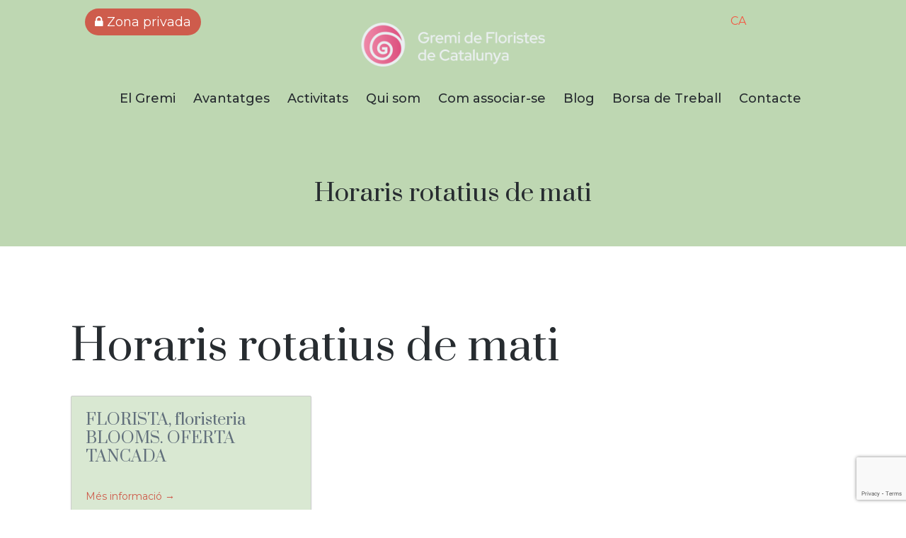

--- FILE ---
content_type: text/html; charset=utf-8
request_url: https://www.google.com/recaptcha/api2/anchor?ar=1&k=6Lf0474UAAAAAKmlcuefYPrBkaKqzUZlHVdwjUiM&co=aHR0cHM6Ly9mbG9yaXN0ZXMuY2F0OjQ0Mw..&hl=en&v=naPR4A6FAh-yZLuCX253WaZq&size=invisible&anchor-ms=20000&execute-ms=15000&cb=kr6pwq7wnh
body_size: 44900
content:
<!DOCTYPE HTML><html dir="ltr" lang="en"><head><meta http-equiv="Content-Type" content="text/html; charset=UTF-8">
<meta http-equiv="X-UA-Compatible" content="IE=edge">
<title>reCAPTCHA</title>
<style type="text/css">
/* cyrillic-ext */
@font-face {
  font-family: 'Roboto';
  font-style: normal;
  font-weight: 400;
  src: url(//fonts.gstatic.com/s/roboto/v18/KFOmCnqEu92Fr1Mu72xKKTU1Kvnz.woff2) format('woff2');
  unicode-range: U+0460-052F, U+1C80-1C8A, U+20B4, U+2DE0-2DFF, U+A640-A69F, U+FE2E-FE2F;
}
/* cyrillic */
@font-face {
  font-family: 'Roboto';
  font-style: normal;
  font-weight: 400;
  src: url(//fonts.gstatic.com/s/roboto/v18/KFOmCnqEu92Fr1Mu5mxKKTU1Kvnz.woff2) format('woff2');
  unicode-range: U+0301, U+0400-045F, U+0490-0491, U+04B0-04B1, U+2116;
}
/* greek-ext */
@font-face {
  font-family: 'Roboto';
  font-style: normal;
  font-weight: 400;
  src: url(//fonts.gstatic.com/s/roboto/v18/KFOmCnqEu92Fr1Mu7mxKKTU1Kvnz.woff2) format('woff2');
  unicode-range: U+1F00-1FFF;
}
/* greek */
@font-face {
  font-family: 'Roboto';
  font-style: normal;
  font-weight: 400;
  src: url(//fonts.gstatic.com/s/roboto/v18/KFOmCnqEu92Fr1Mu4WxKKTU1Kvnz.woff2) format('woff2');
  unicode-range: U+0370-0377, U+037A-037F, U+0384-038A, U+038C, U+038E-03A1, U+03A3-03FF;
}
/* vietnamese */
@font-face {
  font-family: 'Roboto';
  font-style: normal;
  font-weight: 400;
  src: url(//fonts.gstatic.com/s/roboto/v18/KFOmCnqEu92Fr1Mu7WxKKTU1Kvnz.woff2) format('woff2');
  unicode-range: U+0102-0103, U+0110-0111, U+0128-0129, U+0168-0169, U+01A0-01A1, U+01AF-01B0, U+0300-0301, U+0303-0304, U+0308-0309, U+0323, U+0329, U+1EA0-1EF9, U+20AB;
}
/* latin-ext */
@font-face {
  font-family: 'Roboto';
  font-style: normal;
  font-weight: 400;
  src: url(//fonts.gstatic.com/s/roboto/v18/KFOmCnqEu92Fr1Mu7GxKKTU1Kvnz.woff2) format('woff2');
  unicode-range: U+0100-02BA, U+02BD-02C5, U+02C7-02CC, U+02CE-02D7, U+02DD-02FF, U+0304, U+0308, U+0329, U+1D00-1DBF, U+1E00-1E9F, U+1EF2-1EFF, U+2020, U+20A0-20AB, U+20AD-20C0, U+2113, U+2C60-2C7F, U+A720-A7FF;
}
/* latin */
@font-face {
  font-family: 'Roboto';
  font-style: normal;
  font-weight: 400;
  src: url(//fonts.gstatic.com/s/roboto/v18/KFOmCnqEu92Fr1Mu4mxKKTU1Kg.woff2) format('woff2');
  unicode-range: U+0000-00FF, U+0131, U+0152-0153, U+02BB-02BC, U+02C6, U+02DA, U+02DC, U+0304, U+0308, U+0329, U+2000-206F, U+20AC, U+2122, U+2191, U+2193, U+2212, U+2215, U+FEFF, U+FFFD;
}
/* cyrillic-ext */
@font-face {
  font-family: 'Roboto';
  font-style: normal;
  font-weight: 500;
  src: url(//fonts.gstatic.com/s/roboto/v18/KFOlCnqEu92Fr1MmEU9fCRc4AMP6lbBP.woff2) format('woff2');
  unicode-range: U+0460-052F, U+1C80-1C8A, U+20B4, U+2DE0-2DFF, U+A640-A69F, U+FE2E-FE2F;
}
/* cyrillic */
@font-face {
  font-family: 'Roboto';
  font-style: normal;
  font-weight: 500;
  src: url(//fonts.gstatic.com/s/roboto/v18/KFOlCnqEu92Fr1MmEU9fABc4AMP6lbBP.woff2) format('woff2');
  unicode-range: U+0301, U+0400-045F, U+0490-0491, U+04B0-04B1, U+2116;
}
/* greek-ext */
@font-face {
  font-family: 'Roboto';
  font-style: normal;
  font-weight: 500;
  src: url(//fonts.gstatic.com/s/roboto/v18/KFOlCnqEu92Fr1MmEU9fCBc4AMP6lbBP.woff2) format('woff2');
  unicode-range: U+1F00-1FFF;
}
/* greek */
@font-face {
  font-family: 'Roboto';
  font-style: normal;
  font-weight: 500;
  src: url(//fonts.gstatic.com/s/roboto/v18/KFOlCnqEu92Fr1MmEU9fBxc4AMP6lbBP.woff2) format('woff2');
  unicode-range: U+0370-0377, U+037A-037F, U+0384-038A, U+038C, U+038E-03A1, U+03A3-03FF;
}
/* vietnamese */
@font-face {
  font-family: 'Roboto';
  font-style: normal;
  font-weight: 500;
  src: url(//fonts.gstatic.com/s/roboto/v18/KFOlCnqEu92Fr1MmEU9fCxc4AMP6lbBP.woff2) format('woff2');
  unicode-range: U+0102-0103, U+0110-0111, U+0128-0129, U+0168-0169, U+01A0-01A1, U+01AF-01B0, U+0300-0301, U+0303-0304, U+0308-0309, U+0323, U+0329, U+1EA0-1EF9, U+20AB;
}
/* latin-ext */
@font-face {
  font-family: 'Roboto';
  font-style: normal;
  font-weight: 500;
  src: url(//fonts.gstatic.com/s/roboto/v18/KFOlCnqEu92Fr1MmEU9fChc4AMP6lbBP.woff2) format('woff2');
  unicode-range: U+0100-02BA, U+02BD-02C5, U+02C7-02CC, U+02CE-02D7, U+02DD-02FF, U+0304, U+0308, U+0329, U+1D00-1DBF, U+1E00-1E9F, U+1EF2-1EFF, U+2020, U+20A0-20AB, U+20AD-20C0, U+2113, U+2C60-2C7F, U+A720-A7FF;
}
/* latin */
@font-face {
  font-family: 'Roboto';
  font-style: normal;
  font-weight: 500;
  src: url(//fonts.gstatic.com/s/roboto/v18/KFOlCnqEu92Fr1MmEU9fBBc4AMP6lQ.woff2) format('woff2');
  unicode-range: U+0000-00FF, U+0131, U+0152-0153, U+02BB-02BC, U+02C6, U+02DA, U+02DC, U+0304, U+0308, U+0329, U+2000-206F, U+20AC, U+2122, U+2191, U+2193, U+2212, U+2215, U+FEFF, U+FFFD;
}
/* cyrillic-ext */
@font-face {
  font-family: 'Roboto';
  font-style: normal;
  font-weight: 900;
  src: url(//fonts.gstatic.com/s/roboto/v18/KFOlCnqEu92Fr1MmYUtfCRc4AMP6lbBP.woff2) format('woff2');
  unicode-range: U+0460-052F, U+1C80-1C8A, U+20B4, U+2DE0-2DFF, U+A640-A69F, U+FE2E-FE2F;
}
/* cyrillic */
@font-face {
  font-family: 'Roboto';
  font-style: normal;
  font-weight: 900;
  src: url(//fonts.gstatic.com/s/roboto/v18/KFOlCnqEu92Fr1MmYUtfABc4AMP6lbBP.woff2) format('woff2');
  unicode-range: U+0301, U+0400-045F, U+0490-0491, U+04B0-04B1, U+2116;
}
/* greek-ext */
@font-face {
  font-family: 'Roboto';
  font-style: normal;
  font-weight: 900;
  src: url(//fonts.gstatic.com/s/roboto/v18/KFOlCnqEu92Fr1MmYUtfCBc4AMP6lbBP.woff2) format('woff2');
  unicode-range: U+1F00-1FFF;
}
/* greek */
@font-face {
  font-family: 'Roboto';
  font-style: normal;
  font-weight: 900;
  src: url(//fonts.gstatic.com/s/roboto/v18/KFOlCnqEu92Fr1MmYUtfBxc4AMP6lbBP.woff2) format('woff2');
  unicode-range: U+0370-0377, U+037A-037F, U+0384-038A, U+038C, U+038E-03A1, U+03A3-03FF;
}
/* vietnamese */
@font-face {
  font-family: 'Roboto';
  font-style: normal;
  font-weight: 900;
  src: url(//fonts.gstatic.com/s/roboto/v18/KFOlCnqEu92Fr1MmYUtfCxc4AMP6lbBP.woff2) format('woff2');
  unicode-range: U+0102-0103, U+0110-0111, U+0128-0129, U+0168-0169, U+01A0-01A1, U+01AF-01B0, U+0300-0301, U+0303-0304, U+0308-0309, U+0323, U+0329, U+1EA0-1EF9, U+20AB;
}
/* latin-ext */
@font-face {
  font-family: 'Roboto';
  font-style: normal;
  font-weight: 900;
  src: url(//fonts.gstatic.com/s/roboto/v18/KFOlCnqEu92Fr1MmYUtfChc4AMP6lbBP.woff2) format('woff2');
  unicode-range: U+0100-02BA, U+02BD-02C5, U+02C7-02CC, U+02CE-02D7, U+02DD-02FF, U+0304, U+0308, U+0329, U+1D00-1DBF, U+1E00-1E9F, U+1EF2-1EFF, U+2020, U+20A0-20AB, U+20AD-20C0, U+2113, U+2C60-2C7F, U+A720-A7FF;
}
/* latin */
@font-face {
  font-family: 'Roboto';
  font-style: normal;
  font-weight: 900;
  src: url(//fonts.gstatic.com/s/roboto/v18/KFOlCnqEu92Fr1MmYUtfBBc4AMP6lQ.woff2) format('woff2');
  unicode-range: U+0000-00FF, U+0131, U+0152-0153, U+02BB-02BC, U+02C6, U+02DA, U+02DC, U+0304, U+0308, U+0329, U+2000-206F, U+20AC, U+2122, U+2191, U+2193, U+2212, U+2215, U+FEFF, U+FFFD;
}

</style>
<link rel="stylesheet" type="text/css" href="https://www.gstatic.com/recaptcha/releases/naPR4A6FAh-yZLuCX253WaZq/styles__ltr.css">
<script nonce="VK-M1rGR7_N57l1_Qonlmw" type="text/javascript">window['__recaptcha_api'] = 'https://www.google.com/recaptcha/api2/';</script>
<script type="text/javascript" src="https://www.gstatic.com/recaptcha/releases/naPR4A6FAh-yZLuCX253WaZq/recaptcha__en.js" nonce="VK-M1rGR7_N57l1_Qonlmw">
      
    </script></head>
<body><div id="rc-anchor-alert" class="rc-anchor-alert"></div>
<input type="hidden" id="recaptcha-token" value="[base64]">
<script type="text/javascript" nonce="VK-M1rGR7_N57l1_Qonlmw">
      recaptcha.anchor.Main.init("[\x22ainput\x22,[\x22bgdata\x22,\x22\x22,\[base64]/[base64]/MjU1Ok4/NToyKSlyZXR1cm4gZmFsc2U7cmV0dXJuKHE9eShtLChtLnBmPUssTj80MDI6MCkpLFYoMCxtLG0uUyksbS51KS5wdXNoKFtxVSxxLE4/[base64]/[base64]/[base64]/[base64]/[base64]/[base64]/[base64]\\u003d\\u003d\x22,\[base64]\\u003d\x22,\x22IU3ChMKSOhJCLAfCtWLDkMKPw5rCvMOow57Cs8OwZMK4wqvDphTDuQ7Dm2IgwqrDscKte8K7EcKeFVMdwrMGwoA6eBjDuAl4w43CsDfCl0p2wobDjSfDjUZUw5jDomUOw7orw67DrDXCiCQ/w5LCiHpjKFptcXnDoiErLMOkTFXCmsOKW8OcwqR+DcK9wrTCnsOAw6TCpQXCnngeFiIaEWc/w6jDhjtbWDfCkWhUwovCksOiw6ZIE8O/wpnDjnwxDsK6Hi3CnFzCsV49wqHCisK+PSdtw5nDhzzCvsONM8K0w5oJwrU/w4YdX8O1DcK8w5rDgcKoCiB/w5bDnMKHw7Ioa8Oqw6nCgR3CiMOpw7QMw4LDm8KQwrPCtcKdw6fDgMK7w7htw4zDv8OeRHgydsK4wqfDhMOVw70VNjQJwrt2ckPCoSDDnMOsw4jCo8KVb8K7QgfDimsjwqs1w7RQwqbCnSTDpsOyWy7DqWLDisKgwr/DmyLDkkvCj8OMwr9KEA7CqmM/wqZaw792w5tcJMO2NR1aw53CgsKQw63CuRjCkgjCh3fClW7CszBhV8OsOUdCGsKCwr7DgSABw7PCqgPDgcKXJsKIP0XDmcKKw4jCpyvDuDI+w5zCmQMRQ0JNwr9YNcOzBsK3w5PCnH7CjUnCpcKNWMKxLxpeawwWw6/[base64]/CuMKjeQR4w5lVw5lnw6bCmsK2w6rDrcO+QDRXwrwOwo9caQfCt8K/w6YOwpx4wr9aUQLDoMKNFDcoBAvCqMKXGMO2wrDDgMO4YMKmw4IFEsK+wqwfwpfCscK4XUlfwq0Pw49mwrEnw4/DpsKQbMKowpByXB7CpGMNw7QLfTo+wq0jw57DusO5wrbDtsK0w7wHwpJdDFHDgMKcwpfDuF7CisOjYsKAw4/ChcKnd8KHCsOkYSrDocK/RE7Dh8KhNMOhdmvCkcOQd8OMw51FQcKNw5rCg217wrgQfjsRwrTDsG3DnsOtwq3DiMK+Ox9/w4XDhsObwpnCmEHCpCF5wo9tRcOdbMOMwofCs8K+wqTChmXCgMO+f8KADcKWwq7Do19aYWJlRcKGVMKsHcKhwoPCuMONw4Enw7Bww6PCqSMfwpvCqG/DlXXCvmrCpmoBw73DnsKCMMKgwplhWjM7wpXCs8OQM13ClX5VwoMRw6lhPMKkQFIgd8K0Km/DuBplwr42wo3DuMO5SsKbJsO0wq1Nw6vCoMKfS8K2XMKOXcK5OnokwoLCr8K/ARvCsXvDmMKZV2MTaDoqPFjCqcOVA8Oow6Z8EcK/w61oOnbClwvClVzCuWPCvcOIWj/[base64]/CkMKOw49Iw4YiOA/DgBUtwrdRwrprCGxbwpbCtcKPNMOqWmTDqkp8wrzDrcOGw4LDgmhuw5LDvcKbdMKrdDFzThnDqT01PcO+wpXDiXgEAFhScCvCrmfDhTQkwqw5H33CkhXDuFVQDMOUw4nCqVnDrMOebV9ow55KY0pFw77CjcOIw5oBwo0vw7dNwq/CriU5WkPDkhEPbMK0M8K+w6LDqwfCtyfCvT8gUMKzwrB3ECbCscOawpLCpxnCl8OMw4/DoUdzGTnDmxzDvsKUwpJuwovCgX1wwq7Dik8pw5rDp0U3L8K4RcKiPMKywopQw5DDpsKJakvDrBfDlSjDj0zDqWLCgGjCoVbCscKoHsKvO8KaH8Kwe1nCkyJUwrHCm3IvO0IvGAzDlkDCqx7CrcONc0F2wplLwpJCwp3DiMKGfE04w6jCosO8wpbDlsKNwr/DscKpZ1LCuxUWTMK1wrLDrlspwrRZd0XCsiJnw5rCmcKGQznCmMKnfcKBw6LCqg8KF8KbwozCoyYeFMO5w4oFw4F/w5DDgCzDh2YsH8O9wrU4w6IWw54vRsOPdC3CnMKbw6kKXMKJesKOJAHDsMOHNiE6wr1iw43CmsONQTzDjcKRHsOkZ8KgQMOoVcK4FMOCwpLCjBN0wpt6ccKnHcKXw5pyw516fcO7acKAdcOdP8Kow5kLG23Cjn/DucOLwrfDisOAR8Kfw5fDgMKhw5xVBcKVIsOFw60Iwoddw6dwwpNTwqHDhsOcw5nDvmVya8KgDcKZw690wpXCnsKGw5ozSgN0w4bDnmpYLy7CgG0sAMKmw44bwqnCqz9ZwoHDuAXDucOcwrDDocOhw67CksKewqJxasK+Dy/[base64]/wqnCv8K1w6EUOloJwr/[base64]/DnsO+w7jCglXDncOpVWPCo8KNE8KzOMOAw5XDhDdLKsK1w4fDiMKAEcOkwqILw5zCnzsjw4U8XsK9wpXCosOEQ8OEGmfCn3oUQRpqHh3ChkfCrMOscwkVwoPDjCd3wrzDt8OVw73CssKjX1XCrjfCsD3DqW1UZcOWFg0/woDCucOqLsKGO00MecKjw4Iyw6LDmcOEasKALELCkwvCu8OJLsOyPMOAwoQ+w5rDiREwT8OOw7cxwqIxwrsEw40Pw5YBwrbCvsKJe1HDnQ4gSivDkmfCnQA/XCQBwq82w6jDkMO4woMDTcO2FGZlM8OQDsOtTMKOwoU/wrVHTMKAM0dUw4bCssODwpDCoWp2dD7CkxBlDMK/RFHClkfDi3bCn8KIW8KYwozCi8OzVsK8fVzCh8KQwphaw64SRsONwoTDu2XCksKmbBZiwrAFwr/CvzfDsCrCmw4DwrFkMRfCr8ONwqHDtsKcZcKpwqfCtAbChyRVQRTCvFEAMFw6wr3ChcOdJsKYw6UCw5HCrF/CssKPGG/[base64]/DsMKAfCHDm8K8CcO+LsKZHHzDhxDDl8Osw4DCq8Oqw4V9woPCpMOdw6XDosOYXHtLNsK7wppSw7rCi2M+XkXDvWsnWsO/w77DmsOzw74VXMK6FsOdQsKYw4vDpCRAIcOQw6XDql7CmcOnHyIiwoHDhw5rP8OKY07CncKWw6kZwpZnwrXDgh1Nw53Cu8OHwqvDvU5Kwr/DkcOTJEJAwovCnMKtVcOewqBqfwpbw4A0wrTDjS9ZwoHCvhMCJh7DmnDCtw/DocOWHcKtwrdrbyrCvUDDgQHCo0LDr3UZw7dTwooTwoLCvTDDu2TCscOcPSzCr2rDucKvKcOYORgKBmDDh2wjwovCo8Kfw7vCkMO8wonDljjChE/DunHDlCDDl8KOWMKHwocpwqx/bGt2wrLCqnpHw6oKIEUmw6pFA8OPMCHCoE1wwqx3bMKjNMO3woo+w6HDpcOFWMOfB8OlKWQfw5rDjsKlZ1VVXcKawpwTwqXDpgzDrHHDpsOCw5QQfikpTFwMwqJJw7ENw65vw5xcIGANOWHChwI1w55iwoh0w63Cm8OEwrbDoQHCjcKFPi/DqDbDp8KTwqQiwqcjQDDCpMK8HEZZY1tsJmDDg2ZEw4PDicOVF8OiU8O+Yygvw6F6w57CusOKw7NCTcOJwpR9JsOFwooywpQWDjARw6jCosOUwpTCq8KmdsORw5YQwoXDocOWwpVywoJfwobCt0wfSzbDkcKWfcKZw4MTZsOoDcOrPjPDgMK1KE46wp7Di8KGT8KYOj/[base64]/Ch8KqWR/[base64]/DpMOYD3jCvQIHw4VaORJMUQBxwqDDn8Obw5PCiMKyw4LDlVfCtERWX8OQwo1qY8K9G23Ckzh7wq/[base64]/OMKqFWI9ZQDCg8Kpwo7Cr1t0wo9xJXx6WTxmw5VNKwQ2w6sKw5cUYT9SwrTDnsKAw7vChsKYwrhSFsOywoXChcKXNgXDq1fCm8KUOsOLe8OAwrLDi8KiUBJTdg7CmlU/IsOWd8KFS0EmXG0twrRtwobCtMK/[base64]/w79/woDDnmTCksKcw4/Dn2/DoEonaiLDn8Kpw708w6LDqEDCssO3eMK0G8Kkw77DisOpw4J3wr7CrS7CusKXw6bCl3LCvcOqLsOEMMOBcQrChMKfcMKsFEd6woJGw7PCgGvDv8OYwrFAwp0IRi1Fw6/DucOGw5fDkMO3wofDj8KFw6wbwolKJsKsRcOLw6nCq8KIw7rDmsKBwqQtw7/[base64]/QsO/[base64]/DMOZwqvCpMKcw7gFwpTCisKYCVjDpsKcQxjCqMKzdR7CrADCo8ODfzXDrw/DgsKPw5hkPsOzW8OZL8KoIxXDvMONF8OWGcOrd8OgwpjDo8KYcxVfw4bCucOELEbCkcOGG8K9fcOWwrB+wolhLMKuw6fCtMKzPcOLGnDCmEPCucO8wq01wo9Fw7d+w4DCswPDgGrCmwnDsjrDgcOJEcKHw7rCmcOkwqTCh8KCw6DCiREvM8O+JELDuBhvw5DDo0h/w4BPP3zCkhPCkVTCpsOcdMOeLcOqdMO/LzhMGn8fwqt/NMKdw4rDviApw5sfw6zDmcKSeMKAw6FWw7XCgzLCmDkVJSvDp3DChjESw5xiw6J2S37CgMO4w57CicKUw48qw4fDkcOQwqBkwrIfCcOQKcOjMcKBN8Oow7/CiMOww5HCjcK1BVohADV+wqLDgMKBJ3LCt2JLCMOWO8OUwrjCg8KEHcOZeMKbwpfDo8O2w5DDn8KPAwtIwqJmw6YZKMO6LsOOTMOCw45tHsKTKxHCknfDtcKKwoonVHPCjzjDksK4bsKeW8OmTcOpw6VCM8KqQTcgGgjCt3/[base64]/wrHDhMOcwpfClHbDksOTw65lKD7Ch8K3ZsOewrHCtyVNwp3CisOywrYKBMO1woxIc8KCCCTCpsO+JR/DgFTCjBHDkSzDucO4w4oaw6/DlFx0MAVfw6nDoXXCjhZiFkIfPMOoecKAVF/CnMOvPXMVUw7Do0HDjsOWw4UrworDtsKwwrQew54Kw6TCjjHDgcKDUGrDmlzCujQXw4rDgMOCw5NjX8KAw4TCrHcHw5TCjsKjwrQQw63CimBgDcOOSwzDiMKWJsO3w4w/w5gdKGLDh8KqcjzDqU9MwrQUCcOGw7rDmBnCrcOww4Z6w6PCrBxvwrF6w4HDtU3CnQHDgcKUwrzClAPDh8O0wp7ClcOAw50rw6fCtFBWQVUVw7tqRcO9acOmAsKUwrggVXLCh1PDqh7Dg8OVKUPCt8KLwp/Cpz4ywrvDrMOiGHvDhyVQa8OTYCfCjREOQ1pDMsOYL14xdWTDj3HDh2LDk8Ktw5HDnMOWaMKZN1/Cq8KPOE0SNsKvw5Z7Pj7DsSpsV8KUw4HCpMOaa8OYwqzCpF/DusOKw6RPwrrDnQ3CkMKqw4ZbwqZRwrjDhMKrOMK3w4d4w63DvF7DqVhEw7fDnQ/[base64]/DvFhHD3REMVHDnXtZOXTCqsOpHVIhw7RqwpUoOX4cHcOLwrTCimvCscO8ZhLCj8KrMiQOwo8VwqZMQcKoMsOwwrkHwrbCm8OIw7A6wox1wpkOAn/DjXXCs8KIKhF4w77CqznCmcKcwpUIGMOpw4zDs1U0YsKHH1fDtcOUX8OUwqcGw6lswpxrwpgcYsOEZwcEwpl1w4LCtcOmc3cxw6HCvWgDBMKJw5vCl8KAw60zFDHCpcKkV8O+MD3DjSLDiknCrcK5DDXDgzPCr03Do8OcwpHCkF4NC3QjQxEEesK/OMKPw53DqkfDpFFPw6TCm3pLNgLCgiHDrMOmwrvCqlUfYMODwoYPw5lewr3DocKAw78QaMOyZwE/woN8w6nCkMKkPQAKITgzw6FEwq8rwozChGTCg8KRwo9/BMK2w5TCnEPCoT3DjMKmeBLDjTNtLxjDvMKyHgsLOFjDtMOVVj9dZcOFw7xHJMOMw5HCpDbDjRZlw5EnYF5Gw5ZAQnXDoSHDpHLDoMOUw4nCky0rFX3CoWVqw5PCn8KSeF1UA0bDnB8WJcKMwr/DmE/Cpl3DksO7wrjDmGzDiWXCucK1wpnDlcKxY8OFwolOK2UsVULCiH7CnjVVw5XDrsKRQBorT8OBw5DCjh7Cl3VNwprDnUFFdMKDL1/CrQfCsMKicsOrfibCnsOSLMOEZ8Kvw43DqyNqKgPDsnhpwqtlw4PDj8OXRcKhNcKzMMOOw57DvMOzwrchw4Ylw7/Drm7CuBItJBRjw4BBw7HCrT9BSVppXg5kwosJKmNXIsKEwovCjxvDjSFUGsK/w4xiw5ZXwq/[base64]/DhzjDlcOzwok9w4dVwoLDulFcJWnCpXIzI8OqMUZ2fMKKJsOOwoXCl8Ouw6fDsQgxVMO5worDt8OxTVbCvTQqwrnDvcKHP8OTfH0HwoXCohI/[base64]/DtnFwcR4HwqzDomBywqJVwpwLXMOSRB3Cg8Kle8KZwpBUU8Kiw7/CkMK1ByTDi8KIw4AMw6zDucKlRhY1VsKnwpfDtcOgwqwgOQpFPmgwwq/[base64]/CiCJXQwM4w6rCpxNZw6PCvVxsw4HDvgjDmcKMDcK+KRQ7wqbCgsKhwpTDicOkw4TDgsONwpnCmsKnwqLDj0TDomMUw5BAwr/[base64]/[base64]/FsOLw5LCoV5Fw6bCsMOnw7Q6ezRIw5HDgsKNdx1oWEHDusO3wr3DtDxENcK0wpHDp8OfwrXCpcKcCAfDt0PDncOdD8Oqwrxpaw8GfgHDr1xYw6zDsE4iL8O1wqzCmMKNDTVFw7cFwrDDlD/[base64]/[base64]/Dq8OiPiJbXnsVw4fDpTU7woTCi8OTw77CscOoMRrDoH1OVF4Lw63DpsOoejtkwqDDoMKRX3pDWcKRMklDw7kIwrJwH8OBw4V+wr7ClxDCu8OgPcOHIl8kPW8AVcOSwq00YcOkwpwCwr0nT0U3woHDgkFGwonDoW7CoMKHJ8KEw4JyJ8K7QcOpcsKnwoDDoVlZwr/Cv8Odw5IUw47Dt8OYwpPCsnjCvsKjwrQ5NjDCl8ONThZqLcK6w59/w5syAQBAwrtKwqdycG3Dpw0zYcKgDcOrCsKiwqEyw7w3wrjDtE1NV0LDkVonw6BuKBdTLcKZwrLDojUPY1TCpR/CvcOdOcK0w4/DmcO8Ez0oFTkKfwnClUbCmVvCgS0Pw5Eew6puwrIMbgFuEsK5Ikdfw7ZTTwzCtcK0VmDCtMOFFcKQMcO4w4/Cv8Kawppnw5JRwoJsfsOvcsK1w6jDocOVwroxP8KIw5p1wpHCqsOEPsOuwp1swrsDSnV1OTsRwrDCsMK0U8Kvw6UPw7DCnMKwMcOlw6/CuRXCsijDvykawo4VLMOywqXDjMKDw57DqjLCpiQHM8O3Zgdmw7/DrcO1RMOmw4Zrw5pRwpLDr1TDiMOzIcOidHZPw7VBw6Qva18Awr5Vw7bChl0aw71EOMOuwqHDjcK+wrJnZMO6cTUSwqMBBsOAw4XDvwPDsHs4MhhnwoIOwp3DnMKPw6/DgcKSw7zDm8Kte8Owwr/DvQEvPMKUbMKGwrlzwpTDg8OIfF7DpMOsN1TCp8OLUcOyKS5dwqfCoj3DsVvDs8KVw7DDisKXW1BfIsOGw45le0xWw5TDsQFJacKtw6fCvMO9XxvCtjonTAzCvznDvcKpwq7DrwHClsKjw6vCmUfCtRbDj2osR8OvNGMHHl/[base64]/DpMKlBh7Dn8KOA8OVU2rDhn1IAyvCsQbCoFxkccO2WUUgw4bDnSXDtcO/w6ogw6xgwrfDqMO/w6p/ZE7DiMOVwqzDoE3DksKnUMOYw77DtkTCimPDsMOsw4zDqCdMBcO7OSTCrTvCrsO2w4PCuzE4cnnCq2/DtcOXVsK6w73Djy/[base64]/HMKDwpTDusKEw6tEM8KgA0sqwoMgWsOnw7nDsQ4SwpLDr2kGwo8DwpDDqcO7wqbDscO2w77DhXNfwr3CthoJCCDClsKEw6YlHmVPFy3CoRLCtHBZwqhmwqTDs1k5w57Cjw/Dvl3CosOiZxrDmT3DmBkRJBHDqMKAU1cOw5HDm1rDmDPDk05Pw7vDvMOZwqPDsA1iw6cPYMOUJcODwoPChMOOc8K3TsOVwq/DrcKjDcOGfcOEH8KzwrjDm8KTw4s0w5DDoS0Wwr1ow7oqwrkHwpDCkEvDlyXDjMKXwr/Cmj1Iw7PDpsOPZktlw5XCoGzCiinDkzjDsUhIw4kiw4MEw5UBCSRONWdnBMOoXsKAwowIw5rDsEoyEWY4w5nCv8KjL8OBdxIhwoTDjsOAw5vDgMOow5gaw6rCjcKwLMKmw63DtcOTThJ5w4/Djl/DhSTCiUrDpjbCqE3DnnkFdz4SwqxKw4HDnEx5w7rChcOcwp3CtsOiwqk2w60BAsOnw4V/EF4pw51NO8OvwodHw5UZWH0kw44hWU/CvcK1F3YJw77DsjXCocKawoPDtsOswrjDlcK8N8K/d8KvwrMdGBFqLgLCrcOKa8ORfsO0HsO1wqDChUbCrg7ClFtXb1BQQMK3QnfCtgzDnXHCgMOwA8OmBMO5wpgTU3bDnsO0w5XDpsKAIMK2wrlTw6jDrEfCpBlXNnRewrjDh8Ozw4jCrsKPwoQ5w59fM8KWKVrCvcKtw4k1wrHCs3PChFocwpPDnGAZf8K/w6rCtF5Mwp9NYMKtw5dfDgZdQzNNTsK7elwQRMO4wp4IbURiw5gLwp3Dv8KhT8Ozw47DsDrDl8KYEcO9woIVc8ORw6FFwpFSQsOHe8OBFWHCozTDlkrDjsOIWMOBw7toasOowrQ8Z8OycsOjYiXDiMKdWxrCgTPDjcK/QmzCugNyw68iwq3CnMOeGUbDusOGw69iw6LCk13DlSPCncKGfBF5ecKhdsKWwoPCt8KNdMOGXxpLLgM8wqLCtWzCqcOpwp3CrMO6ccKLKxfCmTspwrrCtcOtwoLDrMKMPxrCslcxwpDCg8K/w4lJeyXCuCt3w7UjwpDDmh5JBsOBaBXDvcK3woZde1JVRcKlw407w6vCuMKIw6QxwoHCmixuw6AnPcOPWMKvwrcRw4/[base64]/CunQtw4/CvcOjA2XDncOSwpFOw6PDmRLCi1LDu8Kww6NrwpXCpm7DksOWw5YlXcOsSGvCnsK3w4ddPcK+E8K7w4Riw4QkWsOcwps0w68EMTjClhYrwrxdfzPCpDtVOFvCmUnCgxU6w5QUw5rDvX5CR8OUe8K/HBHDosOIwrPCj2Z1wo/DmcOIJsOrb8KuXloYwo3DlcKmXcKXw4kgwqsTw6HDtSPCimQPR3cQfcOkwqwSHMOPw5zChMKcw6UYVDJuwqHDiRTDlMKOQUZGDWbCkg/DpxAPYFRRw53Dt3ReZ8KvRcKPKl/Co8Ofw6nDhznDkcOfAmTDr8KOwoZAw5o+YAtSeQ/DnMOoFMO6VWlRVMOfwrpRw5TDngnDj1UTwr/CtsO1AMOmTGPDhiFaw7NwworDn8KnVEzCgXtZV8KCw7PDksOcHsO4w7XCuwrCsTAJDMKCcRcrVcKmS8K/wowrw7www5nCvsKGw7nDnlg5w4LCgHxFV8OqwooSEsKuHXkyBMOqwofDiMO2w7XCnWHDmsKaw5jDtxrDh3HDt07DmcK/f3vDgz3DjCrDliE4woArwqRAwoXDvGczwqfCuV1xw7vDqBTCiGvCoxvDpcKaw4U1w7vDnMK0GgnCpi3DtDF/[base64]/ScO7J8OIFMO2wrXDpX/Dijo5w6rCqcOQw4nDqjbDn3YDw5QxcGfCryt7Z8OFw4p8w5bDnsKeTCMwIsOiJcOCwpXDpsK+w6XCs8OUdiHDksOpY8KPw4zDmlbCocKjKxVOwo0wwrzDp8KEw4McA8KsRXzDpsKfw6rCg3XDjMOKd8OlwohxLQJoLQhvOCxkwpDDrsKeZ0VAw4/[base64]/DksKGScKqw5sZFw8RAMOnfcKHGHrCgnhBw4IaQkcwwq/ClcKHPQPChlPDpMKtGU/[base64]/[base64]/DgzF0OMKQw7t9D3jCqCx8IGc/[base64]/Dqi7CjcK4SsKAw4Ylw4fDiBgrMhPCj8KLS0ApI8KTGwV3Q0zDgijCtsOXwpnDoFcZITZqLArCgcKeS8KIWyVpwqAAMcOlw4pvEMO/QMOFwrB5N0VWwofDmMO6ZD/[base64]/DhcOBw7HDtz/CnMK5w6ZSVxHDh8KeccK8GsKEQSdQNjcIAhPCnsK8wrbCli7Dr8OwwolxRcOLwqlqLcOvTsO2OMOTMHLDkGnDp8KMFDDDpsKtKBUKesKodQ1BEMKtLwDDr8Kwwo0+w5vCl8K5wpU2wq0uwq3CtWLDpUrCg8KoGcO9IT/[base64]/CpwB2ClzCtF4+wql/w5Qsw5bCusO1wq/Cp8O6b8KaN2fDrl/Dqz0hJsKAScO/[base64]/DvEkvY8OKJBnDjRLDumzDrMO0w5dyw6TCm8KXaQHDogIfw7d8VcOGNkzDlm49AU/[base64]/CrAPCm23ChMKiCUXDqjPDry5yw6HDvVouw50Jwp/Dlk3DqAxVakfDu0sWwqfCmW/Ds8O1KFPDmWobwr1eZxrCu8KOw7YOwobCuiBzISM9w5ooc8O9QnbCuMOswqEucsOER8Kyw50/wqULw71Aw6rCgMKMUDnChRHCvMOua8KXw6EWw6DCq8Oaw7LDvBvClUPDjBUbH8KHwpliwqsQw4tvXsOCVsOmwonDl8OqXBTCnETDlMOjw6vDsnnCocKfwqdbwrRGwpc/[base64]/[base64]/CvgdVw7wCHMOnwp/[base64]/WgzCtcOawpbDsMKKwqpcwowPXlgXVAN+OH59w5Nmwq/Cq8KkwpHCqCzDnMKow4vDt3t8w6hNw4dpw5vDuyjDnsKGw4bDpsO2wqbCnSInUcKGfcKew5N5ccK7wrfDv8KSI8OHZMKGwqTDh1t2w7Few53DlcKAbMOFE2XCp8O5wplJw6/DuMOHw57DnFpGw6vDssOQwpY2w6zCvnNkwqhaUcOKwqjDo8K/OTrDmcK3woo2VcOdJsO2wr/DnDfDoSJsw5LDo2B9wq5bDcK6w7wqEcK9NcO1E3czw6YzcsKQVMKxFcOWTcK/[base64]/DsmvCsw3DjEAcwrPCrWrDmRrCgxkEw5INNndDwrbDvTbCrcOPw7zCkwbDs8OgCMOBDcK8w4kif1wAw75PwpU9S0/[base64]/CucOqECvDpMKBTBDCqxbDlwXDvMK/w43DrXAwwrxgYhtlRMK7OW3CkHgYfnrDicOMwo7DksK3djbDicOfw6cqPsK7w5nDu8OgwrjCssK5b8O6w41Vw6kwwrDCmsK0w6HDvcKawqPDi8KgwqTCg1lCVxzDi8O4QsKxOG9MwoJxw6DDhcOKw43ClgLDgcK/w5zDsVhUAXBSG0LCjxDDmcOyw4Y/wpIlD8OOw5bDncOYwpgRw6Nwwp04wqxMw7tDLsOwHsK8MMOQXcKawoAeOsOzesOPwovDnirCsMO3A3PCrMOuwoRGwot/f3BtSDfDqk5hwqHCucOpVVwtwonCsX3DiilOacKxcxxFemNDaMKiKxRBBMKDc8OVYHzCnMOgS1LCi8Kqw49sU3PCkcKawq3Dpx7DoUDDkFZQwqTCh8KIDMKeasKtUULDpsOzVsONwr/CshPCvj1qw6zCvsKOw6vDhWnCgy3CgcOCGcKyM1FKGcOIw43Dk8K0w4Irw4rDh8OXeMOZw5xFwq46LADDpcKww4gUcTZvwrcBLzLCk33ChiHCrEpNw5Q4DcKcwr/DgwdrwpdqMyHDgiXCn8KCLE94w7YwS8Kywog3W8Kfw4gNF0zCt2fDohllwprDtsKjwrQbw5p9MTzDssOZw6/DigwtwrnCiyDDnMOoEXhEw65mIsOIw7R8C8OJccKSWMK4wpTCusKnwqwsIcKOw7d4DhXCjBICOXbDtypIYMOcEcOtJ3MQw5hGw5bDqcOeR8Ouw5XDk8OWa8OwccOzQMKwwrbDkDPDkxkbYSghwpvCkcKIKsK4w4nCjsKoOVguRUVQF8OIVU/Dh8OwNXnCq2Q2Q8KrwrfDpsOowrpPYsKgV8KcwpAgw6E8ZRnDvsOmw4zCscK1cDYzw7cpw4TCuMOAbMKlIsKxUsKFIMK/cXYqw6AYBiUTGW3CtkJ2wo/[base64]/Ch8Kbw5kpIVXDu8KWw67CjsOqf8KCWBZgBjAowqJXwqQkw4tnw6/[base64]/Dj3nDgzVRw6zDqMOcwqNbw79QacOVPXTClMOdLsOzwpLCtCQ8wpvCvcKESxJEf8OCO2RMFMOCeU7DpMKTw5vDkmpEKRgmw6rCm8Obw6xCwq7DjHLCly9tw5jCswxowpgkQicFP1/CkcKTw53CocK8w54PBmvCg3tWwrFBAsKMKcKVw4nCjxYleCPCs07DsGsLw4kqw6DDugdJdUN9FcKLwpBkw6t/wqA0wqvDpBjChSXCn8Kywo/DhRYHQsKQwp/[base64]/[base64]/ClzI6w6DDkcOwdMKbfsKBTnFkw5tYw7x9w4MFe3AeXVPDoHfCqMO6UXE1w6nDrMKzwqLCt01kw6Bnw5TDnh7DtGE9w5zCp8KeAMONIMK6w5J1CMK0wpsQwrPCs8KwNhoCc8OJLcKyw6/Dvn0kwogFwrfCsErDhVFqXMOzw7AnwrErAFrDocO/UUXDo1p5TsK4P1rDj23Cs1vDuQVHNMKeI8K0w7TDusKfw6fDi8KGfcKow5TCuFLDl13DqSpWwrxpw6xswphqOcKwwp7CjcKSXsKOw7jCtBTDv8O1Q8OVwr/CisOLw7LCvMOCw4wFwpgFw59ZeHfCmhzDnCkNFcKWQ8OaV8Khw7rChQthw7AITRTCiikgw4gELh7DrcKvwrvDisKgwr/DjAtLw4fCvsOMCMOSwoxRw6s3asKLw5d/[base64]/Dr07DsMKPEcK6SjUELcOVwqtqwrTDrRDDlMOkXsOFfznDq8K5YsKUwo8+UBIAFlhCXsOVO17ClcOTZ8OZw7jDs8KuNcOXw79cwqTCq8Krw6xjw7MFPMOrKgJhw4kdH8OMw44Ww58JwrLDvMOfwo7CtBDDh8K5EMKrb3x7cB94XMOxGsOow5h/wpPDksKIwqPCk8Kyw7rCoy9ZeB0TMAt8JDNNwoHDksK3H8KbCCXCg0fClcOqwo/[base64]/Dt8Oqw5DDpA/CkmUCwrzCvHzCsMKTw5bCqMOBGsOxwpvDscO/RCQME8KLwoDDp0l6w6jDmm/DrcKlJH/Dq1ZGXGEvwprCjFvCk8KcwpnDtWc1wqkcw48zwocFfGXCihLCnMKZw6vDkMOyYsKOZjtEJA7CmcKLRCzCu2UowoXCs1VDw5U2Rl1mXRtrwr/Co8KTJgo7wozCsX1Hw7A3wp/ClsOuXiLDjMKQwpLCgGDDjzkfw5bCiMOCCcKmwrHCucKNw5IYwrJtNMOLKcKNOMORw4HCncOww6fDrXLCtRPDrcO1UsKaw43Cp8KAXMOMwo8lXBrCsQ/DiEkKwrbCnjN7wonDpsOnNsOXZcOrGz3CiUjCr8O7UMOzwqtuw4jCh8KKwonDpzs2G8OqLG3CnDDCvw/[base64]/wrPDuVcsG8K5wrjDtcOec8KhLMOrwr3DlEp1DHHDsTjDrMO+wpjDj33CvMO/IH/CsMKZw5Jgd1fCiE3DpQPCp3XCh3QCw5fDv1wFRh0TdMKxayJCUgzDjMORcXApGcOxBcOlwqsZw4lPVMKdXXs0w63CncKsKzbDm8K8IcK8w4ZAwr8+UC9cwoTCljvDuj1Ew7VCw6J5KcKsw4R0YzrCvsKSbFQpw5vDm8KdwpfDrMOWwrbCsHfDnwrCmH/[base64]/[base64]/dsOLNWUCD8KVfsKgBCzDscK0DMOmw4/[base64]/DkcK0YBbCmcKaC1lBIcObUMKsRsKxw5nCiMOCw4hWesOhWMKUw4kNKGjDksKBcUfCuj1TwogNw65ZDiDCgU1kwpQNbD/CsCrCnMOhwqwUw75OJsK/EsKkaMOAc8Kbw67DjcOkw5HCs2dEw7skBwBgWTFBAcKYYMOaNMKbRsKIZRwCw6UtwofCpsOYBsOFUMKUwq1MQMKVwqBnw63DicOdwr5cwr8IwonDgwRiWCzDkcKIYsK3wr3DjsKsPcKncMOmLEPCssK6w7bCgEpfwo/[base64]/wrbCqQNkwp5zwrDDn8Kow6FaPncta8Ogw7diwosaUXd3XcOYw6w9Z1IiRxfChWDDrwEawpTCpl/DpMKrCX1xbsKewqvDmS3CmR0hFTjDk8Ovw5c4wpdVHcKWw6DDl8Kbwo7Di8OHw7bChcK6JcODwrvDgDvCrsKnw6AVWMKOAFUwwozCu8O0w7HDmz/CnWVYw5rCp3Q1w6gZw6LCu8K8aAfCsMKfw41SwqjChWw3XhrCiE/DqMKtw7XDucKeF8KpwqVlGsOaw7XDlcOyWA7DsVLCsWptwpbDnRfCtcKgBi5kJkXCrcOXRsKhWRnCnCzDusOgwpMRwq7CiA3DvFhKw6/Dp0TCgzfDgsOtQ8KfwpTDmkYVJ3TCnmgaMMO0TcOTEXdyGnvDnnEdSH7Coz1kw5BGwonCj8OabsOpwpLCo8OkwpDDrFJzcMKzAk/DtBhiw7LDmMKING5YfcOcwqEuw44zCizDoMKgUcK7ennCoULDnsKUw5pHalInT3Ayw5hYwpZLwp7DnMOYw4jClQbCgiRTU8Oew7AkKjrCjcOowpJvFypcw6EvfMK/exfCtBkXwoXDtwrDo1A4eTMSGSTDsz8ewpLDkMOLMRBiFsOawr9SZsOnw7LDs3QGSXcMXcKQXMKSwqbCnsOQwqgBwqjDiQTDt8OIwp58w4Atw5wlTDPDrRQfwprCu2/DnMKZd8KXwosjwp7Ck8K5YcKrRMO4w5x5YmTDoS9zAcOpW8KGAsO6woUsBzDChMOuYMOqwoTDosObwplzIgx1w4zCucKBOcOnwoQuaUDDnz7CnsOHf8ObGyUow4/DvcOsw4N6R8ODwrIcLsKvw6tpO8Oiw6laWcKTQxEpwpcAwpXDgsKKwo7CocOpCsOFw5bDnkhxw77DlEfCl8KeasKoccOPwooXKsK7AMKHw4klEcOMw7rDmMO9Z30uw6ogKsOLwo5fwo16wq/DsjvCn2/[base64]/Dq1rDnsO+w7Akw5nDrcK6wr3DrMOIw4g9YgIvDMK3DWQ4w5vCtsOyFcOoecKPCsKqwrTDuRsSOMOYJ8Ki\x22],null,[\x22conf\x22,null,\x226Lf0474UAAAAAKmlcuefYPrBkaKqzUZlHVdwjUiM\x22,0,null,null,null,0,[21,125,63,73,95,87,41,43,42,83,102,105,109,121],[7241176,705],0,null,null,null,null,0,null,0,null,700,1,null,0,\[base64]/tzcYADoGZWF6dTZkEg4Iiv2INxgAOgVNZklJNBoZCAMSFR0U8JfjNw7/vqUGGcSdCRmc4owCGQ\\u003d\\u003d\x22,0,0,null,null,1,null,0,1],\x22https://floristes.cat:443\x22,null,[3,1,1],null,null,null,1,3600,[\x22https://www.google.com/intl/en/policies/privacy/\x22,\x22https://www.google.com/intl/en/policies/terms/\x22],\x22GuUQx9JacVH24EGE0d9URrWUIWwFfqcBPaceRWvetVo\\u003d\x22,1,0,null,1,1762871591826,0,0,[94,98,137,206],null,[51,96,83],\x22RC-jH0NNJxqDflu3w\x22,null,null,null,null,null,\x220dAFcWeA40fdhLX7wbZl7k6a9JOPt9CdjsEcT_IOBUOhndgxBA6BE1oD2i9vr1zUgoS4B3JztiP9zqLLcCqU65VX5n9zaOytb2kA\x22,1762954392054]");
    </script></body></html>

--- FILE ---
content_type: text/css
request_url: https://floristes.cat/wp-content/themes/atomic-blocks-child/ideamatic.css
body_size: 5372
content:
@charset "UTF-8";
/* CSS Document */
/* Styles Ideamatic to Ideamatic.net*/


/* Document level adjustments */
html {
  font-size: 16px;
}

* {
  -webkit-font-smoothing: antialiased;
  -moz-osx-font-smoothing: grayscale;
}

@media (max-width: 900px) {
  html { font-size: 15px; }
}
@media (max-width: 400px) {
  html { font-size: 13px; }
}

/*GENERAL*/
body{
  font-family: 'Montserrat', sans-serif;
}
body.home, body.page-id-171, body.page-id-298, body.page-id-1489, body.single-awsm_job_openings, body.single-post{
  background: #CE5C4C;
}

h1, h2, h3, h4{
  font-family: 'Prata', serif;
  font-weight: 400 !important;
}
h1{
  font-size: 3.75rem;
}

h2{
  font-size: 3.75rem;
}
h3{
  font-size: 2rem;
}
p a{
  color:#64A6D6;
}
p{
  font-size: 1.125rem;
}
.single .entry-content p a{
  color: #000 !important;
  border-bottom: 1px solid #000;
  font-weight: 600;
}
.entry-content li {
  margin-bottom: -2px;
}
.comment-content p{
  color: #000;
}

/*GENERAL settings theme*/
.container {
    max-width: 1080px;
    padding: 0%;
}
.page-template-template-builder #page, .page-template-template-builder #primary {
    width: 1080px;
}
#page {
    padding-top: 0%;
}
#primary {
    width: 100%;
}
.wp-block-image {
    margin-bottom: 0.7em;
}
/*Header********************************************/
.access_login{
  position: absolute;
  top: .7rem;
  left: 0px;
}
.access_login a{
  background-color: #ce5c4c;
  color:#fff;
  padding: 5px 10px;
  font-size: 1rem;
  font-weight: 500;
  border-radius: 8px;
}
.access_login a:hover{
  background-color: #9db293;
}



/*header align center*/
.header_social{
  position: absolute;
  top: 12px;
  right: 0px;
}
.home .header_social .social-navigation a::before, .page-id-6 .header_social .social-navigation a::before, .page-id-293 .header_social .social-navigation a::before{
    font-size: 16px;
    color:#fff;
}
.home .main-navigation ul li.current-menu-item a, .home .main-navigation ul li.current-page-item a, .page-id-6 .main-navigation ul li.current-menu-item a, .page-id-6 .main-navigation ul li.current-page-item a,
.page-id-293 .main-navigation ul li.current-menu-item a, .page-id-293 .main-navigation ul li.current-page-item a
{
    color: #fff;
}
.language_header{
  position: absolute;
  top: 2px;
  right: 125px;
}

.site-identity {
    text-align: center;
}
.site-title-wrap{
  max-width: 260px;
}
.top-navigation-right {
    float: inherit;
    display: inherit;
    max-width: 100%;
}
.top-navigation .main-navigation {
    text-align: center;
}
.search-toggle {
    display: none !important;
}
/*slider que coge el header*/
.home #page, .page-id-6 #page, .page-id-293 #page{
  margin-top: -265px;
}
.home .site-header, .page-id-6 .site-header, .page-id-293 .site-header{
  height: 0px;
}
/**/
.menu-principal-es-container{
  margin-top: 20px;
}

.main-navigation a{
  font-family: 'Montserrat', sans-serif;
  font-weight: 500;
  font-size: 1.125rem;
}
.home .main-navigation a, .page-id-293 .main-navigation a{
  color:#fff;
}
.main-navigation ul li {
    padding: 0 0px 0px 20px;
}
.main-navigation ul li a{

}
.box_language{

}
.wpml-ls-statics-shortcode_actions a {
    font-size: 16px;
}
.wpml-ls-legacy-list-horizontal a {
    padding: 5px 0px 5px 10px;
}
.wpml-ls-legacy-list-horizontal {
    padding: 7px 0px;
}
.box_social{

}
.box_social .social-navigation a::before {
  font-size: 17px;
  color:#D0D0D0;
}

/*Home********************************************/
/*slider*/
.title_slider, div#n2-ss-3 .n2-ss-layer .n2-font-8f8a9b141b77e7cf0eefdfbebb022b3e-hover, .title_slider h1{
  font-family: 'Prata', serif !important;
  line-height: 6.8125rem !important;
}
.n2-ss-slider [data-mode="blurfit"] .n2-ss-slide-background-image, .n2-ss-slider [data-mode="fill"] .n2-ss-slide-background-image {
  background-position: top center;
}
.slider_content p{
  font-weight: 500 !important;
  text-shadow: 0px 0px 9px #000 !important;
}

/*slider nadal*/
.boton_slider div a{
  font-family: 'Prata', serif !important;
  margin-top: 28px;
}

.slider_content p b{
font-size: 40px !important;
}

/*end slider nadal*/
.block_objectives{
  padding-top:110px;
  padding-bottom:90px;
  margin-bottom: 0px;
}
  .block_objectives a{
    color:#000;
    font-weight: 600;
    text-decoration: underline;
  }
  .block_objectives h3{
    border-bottom: 1px solid rgba(255,255,255,0.30);
    padding-bottom: 8px;
  }
.block_advantage, .block_activitats, .block_news{
  padding-top:140px;
  padding-bottom:90px;
  margin-bottom: 0px;
}
.block_advantage{
  color:#fff;
}
.list_advantage{
  font-family: 'Prata', serif;
  font-size: 1.5rem;
  color: #FFFFFF;
  letter-spacing: -0.08px;
  text-align: center;
  line-height: 1.9375rem;
  list-style: none;
}
.list_advantage li{
  text-decoration: none;
  border-bottom: solid 1px #F45842;
  padding-bottom: 35px;
  margin-bottom: 35px;
  -webkit-font-smoothing: antialiased;
  -moz-osx-font-smoothing: grayscale;
}
  .list_advantage li:last-child{
    border-bottom:none;
    padding-bottom: 0px;
    margin-bottom: 0px;
  }
.block_activitats a{
  color:#000000;
}
  .block_activitats a:hover{
    color:#000000;
    text-decoration: underline;
  }

.block_activitats p{
  font-family: 'Prata', serif;
  font-size: 1.5rem !important;
  line-height: 1.9375rem;
  margin-top: 20px;
}
.block_activitats img{
  /*border-right: 1px solid rgba(255,255,255,0.30);
  padding-right: 32px;
  padding-left: 12px;*/
}
.block_activitats .ab-layout-columns-3 > .ab-layout-column-wrap {
    background-image: url(images/line_blog2.png), url(images/line_blog2.png);
    background-position: 32.2% 0%, 67.7% 0%;
    background-repeat: no-repeat, no-repeat;
}

.block_activitats .img_line_without img{
  border-right: solid 0px #fff;
}
  .block_activitats a img {
    -moz-transition: all 0.2s;
  	-webkit-transition: all 0.2s;
  	transition: all 0.2s;
  }
    .block_activitats a img:hover{
      -webkit-box-shadow: 0px 0px 10px 0px rgba(0,0,0,0.48);
      -moz-box-shadow: 0px 0px 10px 0px rgba(0,0,0,0.48);
      box-shadow: 0px 0px 10px 0px rgba(0,0,0,0.48);
    }

.name_person{
  font-family: 'Prata', serif;
  font-size: 1.5rem;
  letter-spacing: -0.08px;
  text-align: center;
  line-height: 1.9375rem;
  margin-bottom: 5px;
}
.position_person{
  font-weight: 600;
}
.block_news{
  color:#fff;
}
h3.ab-block-post-grid-title a{
  font-size: 1.5rem !important;
  color: #FFFFFF !important;
  letter-spacing: -0.08px;
  line-height: 1.9375rem;
}
.ab-block-post-grid-excerpt{
  font-size: 1.125rem;
  line-height: 1.75rem;
  color: #fff;
}
.ab-block-post-grid .is-grid {
    grid-gap: 0 3.4em;
}
.ab-post-grid-items{
  background-image: url(images/line_blog.png);
  background-repeat: repeat-y;
  background-position: center;
}



.wp-block-button .wp-block-button__link {
  font-family: 'Prata', serif;
  padding: 13px 28px 9px;;
  font-size: 1.5rem;
  -moz-transition: all 0.2s;
	-webkit-transition: all 0.2s;
	transition: all 0.2s;
	text-decoration: none;
	font-weight: 300;
}
    .wp-block-button .wp-block-button__link:hover {
      color:#242424;
    }
.colum_01, #esg-grid-1-1{
  margin-bottom: 90px !important;
}

.colum_01 .ab-layout-column-wrap {
    -ms-grid-columns: 2fr 2fr;
    grid-template-columns: 2fr 2fr;
}
.membre_floristeria{
  font-size: 14px;
  margin-bottom: 0px;
}
.boton_mapa a{
  text-decoration: none;
  margin-bottom: 48px;
}

/*Footer********************************************/

.site-footer{
	background-color: #3E3E3E;
}
.footer-bottom{
	background-color: #242424;
	padding: 1% 0;
}
.footer-column h2{
	color: #bed7b2 !important;
	font-size: 20px !important;
}
.footer-column {
	color:#fff;
	font-size: 15px;
	font-weight: 300;
	padding: 1% 0;
  text-align: left !important;
}
.footer-column li a{
	color:#fff;
	font-weight: 300;
}
.footer-column .textwidget p{
  font-size: 16px;
}
.footer-column .textwidget a{
  font-weight: 500;
}
.site-content {
  padding: 0;
}
.site-footer .container{
	max-width: 100%;
}
.footer-widgets, .footer-tagline {
	width: 1080px;
	margin: 0 auto;
	display: block;
}
.footer-widgets + .footer-bottom {
    border-top: dotted 0px rgba(255, 255, 255, 0);
}
.footer-widgets .footer-column:nth-child(2){
  text-align: right;
}
.site-footer {
    padding: 0;
		color:#fff;
		font-size: 16px;
		font-family: 'Montserrat', sans-serif;
		font-weight: 300;
}
.footer-tagline + .social-navigation {
    float: inherit;
    width: 1080px;
    margin: 0 auto;
    text-align: right;
    display: block;
}
.footer-widgets ul li {
    padding: 0 0 5px 0;
}
.social-navigation a::before {
	color:#bed7b2;
  font-size: 22px;
}
.footer-widgets .widget_text a {
    border-bottom: dotted 0px rgba(255, 255, 255, 0.3);
    color:#D48F85;
}
.footer-bottom .social-navigation li {
    margin-left: 13px;
}
.site-footer a:hover {
    color: #BED7B2;
    text-decoration: none;
}
/*https://www.w3schools.com/icons/fontawesome5_icons_brands.asp*/
.social-navigation a[href*="twitter.com"]::before {
    content: "\f099";
}
.social-navigation a[href*="facebook.com"]::before {
    content: "\f39e";
}

/*Page inside********************************************/

/*single post*/

.site-header {
  background: #BED7B2;
  margin-bottom: 56px !important;
}
h1.entry-title, .title_page_inside{
  color:#fff !important;
}
h1.entry-title {
  font-size: 2.1875rem !important;
}
.entry-byline, .meta-list {
    display: none;
}
.comments-area {
    margin-top: 4%;
    padding-top: 2%;
    border-top: solid 0px #eee;
    color: #fff;
    margin-bottom: 10%;
}
.entry-content {
    color: #000;
}
.nav-previous a, .nav-next a{
  color:#BED7B2;
}
.nav-previous a:hover, .post-title:hover, .nav-next a:hover{
  color:#fff !important;
  text-decoration: underline;
}
.comment-form #submit {
    background: #9DB293;
}
.gallery_blog.alignwide {
    width: 100%;
    margin-left: 0;
    margin-top: 60px;
}



/*****************CONTACT FORM********************/

form p {
    margin: 0;}




#cf7md-form .mdc-text-field:not(.mdc-text-field--disabled), .mdc-text-field {
    background-color: #fff;
}
#cf7md-form .mdc-text-field__input{
  border-bottom: 0px solid;
}


/*****************END CONTACT FORM********************/

/*****************Sant Jordi********************/
.header_sant_jordi{
  min-height: 1059px;
  color: #fff;
  padding-top: 45%;
  font-size: 1.25rem;
}
  .header_sant_jordi h1{
    font-size: 5.625rem;
  }
  .header_sant_jordi .text_destacat{
    font-size: 1.875rem;
  }
.box_dragon a{
  color:#C9302B;
}
.box_dragon h2, .box_red h2{
  font-size: 3.25rem;
}
  .box_dragon .subtitle_02, .box_red .subtitle_02{
    font-size: 1.375rem;
    line-height: 1.8125rem;
    font-weight: 600;
  }
  .box_dragon p, .box_red p{
    font-size: 1.0625rem;
    line-height: 1.5625rem;
    font-weight: 500;
  }
.img_dragon{
  position: relative;
  top: -106px;
}
.box_red{
  background-image: url(images/bg_sant_jordi.png);
  background-repeat: repeat;
  padding: 80px 0px;
  color: #fff;
  position: relative;
  top: -138px;
}
  .box_red a{
    color:#fff;
  }
.box_footer_santjordi{
  position: relative;
  top: -104px;
  height: 332px;
}
  .box_footer_santjordi h3 strong{
    color:#C9302B;
  }
.page-id-843 #page{
  margin-top: -265px;
}
.page-id-843 .site-header{
  height: 0px;
}
body.page-id-843{
  background: #fff;
}
.page-id-843 .main-navigation a{
  color:#fff;
}
.bot_02 .wp-block-button__link {
    padding: 3px 28px 1px !important;
    font-size: 1.1rem !important;
  }
/**/

/*Plugin manager job*/

.awsm-job-form-inner {
    background: #333;
    border: 1px solid #333;
    border-radius: 8px;
}
button, input[type='button'], input[type='submit'], .button, .page-numbers.current, .page-numbers:hover, #page #infinite-handle button, #page #infinite-handle button:hover, .comment-navigation a, .su-button, .mobile-navigation, .toggle-active {
  background-color: #9db293;
  border-radius: 100px;
  padding: 14px 48px;
}
.mobile-navigation{
  border-radius: 0px;
}
.awsm-job-form-inner h2 {
    font-size: 29px;
}
.awsm-job-form-group label {
  margin-bottom: 4px;
  font-size: 0.9rem;
  font-weight: 500;
  display: inline-block;
}
.awsm-job-form-field{
  padding: 7px !important;
  border: solid 0px #D4DDE5 !important;
  font-size: 1rem !important;
}
.awsm-form-file-control{
  padding: 0px !important;
}
.awsm-job-search{
  padding: 13px !important;
  border: solid 0px #D4DDE5 !important;
  font-size: 1rem !important;
  border-radius: 8px;
}
.awsm-filter-wrap {
    margin: 0 0px 48px 0px;
    background-color: #D76D5E;
    padding: 35px 20px;
    border-radius: 8px;
}
.awsm-job-item {
    background: #D9E8D2;
    padding: 20px;
}
.awsm-job-item h2.awsm-job-post-title {
    font-size: 1.375rem;
}
.awsm-job-more{
  color:#CE5C4C;
  margin-top: 20px;
}
.awsm-job-more-container{
  margin-top: 17px;
}
.awsm-job-form-group {
    margin-bottom: 9px;
}
.single-awsm_job_openings h1.entry-title {
    font-size: 2.1875rem !important;
    color:#272c30 !important;
}
.awsm-job-entry-content, .awsm-job-specification-wrapper{
  color:#000;
}
.awsm-job-specification-wrapper{
  border: 1px solid #000;
  padding: 14px 20px;
  font-size: 1.125rem;
}

.post-navigation {
    margin-top: 5%;
    margin-bottom: 6%;
}
.awsm-job-form-group input[type=checkbox] label{
  display: inherit;
  line-height: 16px;
  font-size: 16px;
}
.awsm-success-message {
    border: 1px solid #FBAD17;
}
.awsm-error-message p, .awsm-success-message p {
    font-size: 15px;
    text-align: center;
}
.awsm-job-form-error {
    color: #FBAD17;
    font-weight: 500;
    font-size: 14px;
}
/*End Plugin manager job*/


/*àrea privada*/

.page-id-4586 .site-header {
  margin-bottom: 0px !important;
}
.ihc-ap-wrap h3{
  font-size: 3.75rem;
  text-align: center;
}
.page-id-4586 .ihc-ap-wrap h1{
display: none;
}
.ihc-ap-theme-1 .ihc-ap-menu{
  background-color: #CE5C4C;
  border-radius: 20px !important;
}
.ihc-ap-wrap{
  background-color: #fff;
  padding: 20px;
}
.ihc-register-8, .ihc-register-9 {
  margin: 0 auto;
}
.iump-user-page-box-title{
  font-family: 'Prata', serif !important;
  font-weight: 400 !important;
  text-align: center;
}
.ihc-login-template-8 .impu-form-submit input, .ihc-register-11 .iump-submit-form input, .ihc-register-8 .iump-submit-form input{
  background-color: #CE5C4C !important;
}
.ihc-login-template-11 .impu-form-links-pass a, .ihc-login-template-10 .impu-form-links a, .ihc-login-template-11 .impu-form-links a, .ihc-login-template-9 .impu-form-links a {
  color: #CE5C4C;
}
.ihc-login-template-11 .impu-form-submit input, body.login div#login form input[type=submit] {
  width: 90%;
  border: 2px solid #CE5C4C;
  color: #CE5C4C;
  font-family: 'Prata', serif;
    font-weight: 600 !important;
}
.ihc-login-template-11 .impu-form-submit input:hover {
  width: 95%;
  background-color: #CE5C4C;
  color: #fff;
}
.ihc-ap-menu .ihc-ap-menu-item-selected {
  background-color: #6E7E66;
}
.ihc-ap-wrap h3 p{
  font-size: 50px;
  margin-top: 30px;
}
body.login div#login p#backtoblog a, body.login div#login p#nav a {
  color: #CE5C4C;
}
.iump-user-page-name, .ihc-account-page-top-mess{
  color:#333 !important;
  font-family: 'Prata', serif;
}
.ihc-ap-theme-1 .ihc-ap-wrap, .ihc-ap-theme-2 .ihc-ap-wrap, .ihc-ap-theme-4 .ihc-ap-wrap {
  box-sizing: border-box;
  margin: 0px 0 20px;
  font-family: 'Montserrat', sans-serif;
}
.ihc-ap-theme-1 .ihc-ap-menu .ihc-ap-menu-item a {
  line-height: 22px;
  font-size: 18px;
  padding-bottom: 9px;
}
.ihc-ap-top-theme-4 .iump-user-page-name, .ihc-ap-top-theme-4 .iump-user-page-mess-special, .ihc-ap-top-theme-4 .iump-user-page-mess-special p{
  color:#333 !important;
  margin-bottom: 10px !important;
}
.logged-in .site-header, .page-id-4587 .site-header, .page-id-4590 .site-header, .page-id-4589 .site-header{
  margin-bottom: 0px !important;
}
.ihc-user-page-content-wrapper .ihc-ap-wrap{
  background-color: #9db293;
}
.logged-in h2.entry-title{
margin-top: 40px;
}
body.logged-in, body.page-id-4587, body.page-id-4590, body.page-id-4589{
  background: #BED7B2;
}
.ihc-login-template-11 {
  border-radius: 10px !important;
}
.ihc-login-template-11 {
  padding: 20px 40px;
  background-color: #fff;
  color: #CE5C4C;
  border-radius: 3px;
  width: 500px;
  font-size: 18px;
  font-family: 'Montserrat', sans-serif;
  font-weight: 600;
}
.ihc-login-template-11 a{
  color: #CE5C4C;
}
.ihc-register-8, .ihc-register-9 {
  background: #fff;
  border-radius: 10px !important;
}
.ihc-register-11 .iump-form-line-register .select2-selection, .ihc-register-11 .iump-form-line-register input[type=number], .ihc-register-11 .iump-form-line-register input[type=password], .ihc-register-11 .iump-form-line-register input[type=text], .ihc-register-11 .iump-form-line-register select, .ihc-register-11 .iump-form-line-register textarea, .ihc-register-8 .iump-form-line-register .select2-selection, .ihc-register-8 .iump-form-line-register input[type=number], .ihc-register-8 .iump-form-line-register input[type=password], .ihc-register-8 .iump-form-line-register input[type=text], .ihc-register-8 .iump-form-line-register select, .ihc-register-8 .iump-form-line-register textarea{
  font-size: 1rem;
}
.ihc-ap-top-theme-4 .ihc-account-page-top-mess{
  color:#333 !important;
}
.ihc-ap-top-theme-4 .ihc-user-page-avatar img {
  max-height: 165px;
  min-height: 165px;
}
.ihc-ap-top-theme-4 {
  padding-top: 69px;
  padding-bottom: 0;
  height: 273px;
}
.ihc-ap-top-theme-4 .ihc-middle-side {
  margin-left: 216px;
  margin-top: -32px;
}
.fa-profile-account-ihc:before {
  content: url(images/icon_user.svg) !important;
}
.fa-logout-account-ihc:before {
  content: url(images/ico_tancar.svg) !important;
}
.ihc-ap-menu-item a i, .ihc-ap-menu-item a i{
  position: relative;
  margin-left: 30px;
  line-height: inherit;
}
.ihc-ap-menu-item a i::before, .ihc-ap-menu-item a i::before {
  position: absolute;
  top: -16px;
  left: -24px;
}
/*****************END Sant Jordi********************/

/*****************RESPONSIVE********************/

.elements_mobile{
  display: none;
}
.mobile-navigation, .toggle-active {
  background-color: #BED7B2;}
.header_social .social-navigation a::before {
  font-size: 16px;
  color: #000;
}
.button-toggle {
  color: #000;
}






@media only screen
and (min-device-width:768px)
and (max-device-width:1024px){
  /*sant Jordi*/
  .img_dragon {
    height: 734px;
  }
}


/* Ipad landscape */
@media only screen
and (min-device-width:768px)
and (max-device-width:1024px)
and (orientation:landscape){
  .home #page, .page-id-6 #page, .page-id-6 #page, .page-id-293 #page{
    margin-top: -88px !important;
  }
  .site-title-wrap {
      max-width: 250px;
  }
  .header_social {
    top: -60px;
    right: 8px;
  }
  .site-identity {
    padding: 1% 0;
  }
  .page-template-template-builder #page, .page-template-template-builder #primary {
      width: 95% !important;
  }
  .entry-content{
    padding: 0 4%;
  }
  .slider_content p {
      margin: 41px 5% 60px 5% !important;
  }
  .ab-block-layout-column {
    width: 92%;
    padding-left: 8%;
  }
  .block_news {
    width: 98%;
    padding-left: 8%;
  }
  .elements_mobile{
    display: none !important;
  }
  .title_slider, div#n2-ss-3 .n2-ss-layer .n2-font-8f8a9b141b77e7cf0eefdfbebb022b3e-hover {
      margin-top: 413px;
  }
  /*inside*/
  .ab-block-post-grid, .post-content {
      margin: 0px 5%;
  }
  form p {
    margin: 0;
    margin-bottom: 20px;
  }
  .footer-tagline {
    width: 96%;
  }
  .footer-tagline + .social-navigation {
    float: inherit;
    width: 98%;
  }
  .footer-widgets .footer-column {
    width: 26.6% !important;
    margin-left: 2%;
  }
  .language_header {
    top: 2px;
    right: 11px;
  }
  /*sant Jordi*/
  .img_dragon {
    height: 734px;
  }
  .box_dragon h2, .box_red h2{
    font-size: 2rem !important;
  }

}

/* Ipad portrait */
@media only screen
and (min-device-width:768px)
and (max-device-width:1024px)
and (orientation:portrait){
  .access_login {
    left: 10px;
  }
  .home #page, .page-id-6 #page, .page-id-6 #page, .page-id-293 #page{
    margin-top: -88px !important;
  }

  .elements_mobile{
    display: block;
  }
  .site-footer {
    padding: 20px 5%;
  }
  .footer-widgets .footer-column {
    margin-bottom: 0%;
  }
  .footer-widgets, .footer-tagline {
    width: 100%;
  }
  .footer-widgets + .footer-bottom {
    padding: 10px;
    text-align: center;
  }
  .language_header {
    top: 2px;
    right: 11px !important;
  }
  /*sant jordi*/
  .header_sant_jordi {
    padding-top: 71% !important;
  }
  .img_dragon {
    height: 719px;
  }
  .box_dragon h2, .box_red h2{
    font-size: 2rem !important;
  }
  .box_red {
    padding: 80px 40px;
  }
  .header_social {
    top: -61px;
    right: 9px;
  }
}


@media all and (min-width: 981px) and (max-width: 1100px) {

}

@media all and (max-width: 1024px) {
  .page-template-template-builder #page, .page-template-template-builder #primary {
      width: 97%;
  }
  .entry-content{
    padding: 0 4%;
  }
  .elements_mobile{
    display: none !important;
  }
  .footer-widgets .footer-column {
    width: 27.6% !important;
    margin-left: 2%;
  }
  .footer-tagline {
    width: 96%;
  }
  .footer-tagline + .social-navigation {
    float: inherit;
    width: 98%;
  }
}

@media all and (min-width: 768px) and (max-width: 980px) {

}

@media only screen and (min-width: 768px) {

}
@media all and (max-width: 767px) and (orientation:landscape) {
  .header_sant_jordi {
    padding-top: 61% !important;
  }
}

@media all and (max-width: 767px) {
  .access_login {
    position: absolute;
    top: .7rem;
    left: 10px;
}
  .title_slider h1 {
      line-height: 50px !important;
  }


  h2{
    font-size: 2.625rem !important;
  }
  h3{
    line-height: 1 !important;
  }
  .header_social {
    top: -58px;
    right: 8px;
  }
  .language_header {
    right: 8px;
  }
  .home #page, .page-id-6 #page, .page-id-6 #page, .page-id-293 #page{
    margin-top: -87px;
  }
  .custom-logo-link{
    position: absolute;
    top: -60px;
    left: 0px;
  }
  .home .custom-logo-link, .page-id-6 .custom-logo-link, .page-id-293 .custom-logo-link{
    top: 6px;
  }

  .site-title-wrap {
     max-width: 200px;
  }
  .title_slider{
    margin-top: 100px !important;
  }
    .title_slider h1{
      font-size: 2.625rem !important;
      margin-top: 50px !important;
    }
    .title_slider, div#n2-ss-3 .n2-ss-layer .n2-font-8f8a9b141b77e7cf0eefdfbebb022b3e-hover {
      line-height: 3.4375rem !important;
    }
    .slider_content p {
        font-size: 18px !important;
        line-height: 25px !important;
        margin: 41px 5% 60px 5% !important;
    }

.boton_centrado{
		text-align:center !important;
	}
  .list_advantage {
    margin-left: 0px;
  }
  .block_objectives h3 {
    font-size: 21px;
  }
  .block_activitats .ab-layout-columns-3 > .ab-layout-column-wrap {
      background-image: none;
      background-position: 32.2% 0%, 67.7% 0%;
      background-repeat: no-repeat, no-repeat;
  }
  .ab-block-layout-column-gap-4 {
    grid-gap: 0 1em;
  }
  .block_activitats p {
    font-size: 1.3125rem !important;
    line-height: 1.7rem;
  }
  .elements_mobile{
    display: block;
  }
  .site-footer {
    padding: 20px 5%;
  }
  .footer-widgets .footer-column {
    margin-bottom: 0%;
    width: 99% !important;
    margin-top: 25px;
    text-align: center !important;
    margin-left: 0px;
  }
  .footer-widgets, .footer-tagline {
    width: 100%;
  }
  .footer-widgets + .footer-bottom {
    padding: 10px;
    text-align: center;
  }
  .social-navigation a::before {
    font-size: 14px;
  }
  .form_3p, .form_2p{
    width: 100% !important;
    margin-right: 0% !important;
    margin-top: 0px !important;
    margin-bottom: 15px;
  }
  .ab-block-layout-column {
    width: 92%;
    padding-left: 8%;
  }
  .block_news {
    width: 98%;
    padding-left: 8%;
  }
  .ab-post-grid-items {
    background-image: none;
  }
  /*inside*/
  .ab-block-post-grid, .post-content {
      margin: 0px 5%;
  }
  form p {
    margin: 0;
    margin-bottom: 20px;
  }
  /*sant jordi*/
  .header_sant_jordi h1 {
    font-size: 3rem;
  }
  .header_sant_jordi {
    min-height: 857px;
    padding-top: 118%;
    height: 273px;
  }
  .box_dragon h2, .box_red h2 {
    font-size: 2rem !important;
  }
  .box_red {
    top: 55px;
  }
  .img_dragon {
      top: -106px;
      height: 294px;
  }
  .box_footer_santjordi {
    top: 64px;
    height: inherit;
  }

}

@media all and (max-width: 479px) {
  .ab-block-post-grid, .post-content {
    margin: 0px 5% !important;
  }

}

/*****************END RESPONSIVE********************/

.menu-login-gremi-container {
  position: absolute;
  top: 12px;
  left: 0px;
}

.login-gremi-idea-class {
  display: flex;
  justify-content: center;
  align-items: center;
  display: inline-flex;
  background-color: #CE5C4C;
  border-radius: 80px;
  padding: 4px;
  -moz-transition: all 0.2s;
	-webkit-transition: all 0.2s;
	transition: all 0.2s;
}
.login-gremi-idea-class:hover{
  background-color: #9DB293;
}

.login-gremi-idea-class li {
  list-style: none;
  margin: 0 10px;
  font-size: 1.125rem;
}
.login-gremi-idea-class a {
  text-decoration: none;
  color: white;
  cursor: pointer;
}
.fa-home:before {
  content: url(images/icon_home.svg);
  position: relative;
  top: 5px;
}
.fa-user-ihc:before {
  content: url(images/icon_user.svg);
  position: relative;
  top: 5px;
}
.fa-sign-out-ihc:before {
  content: url(images/ico_tancar.svg) !important;
  position: relative;
  top: 5px;
}
.fa-sign-in-ihc:before {
  content: "\f023";
}
@media (max-width: 767px) {
  .menu-login-gremi-container {
    top: 12px;
    left: 0px!important;
    margin-left: -32%;
  }
  
  .site-identity {
    padding: 15% 0;
}
}

@media (max-width: 1000px) {
  .menu-login-gremi-container {
      float: none;
      top: 12px;
      margin-left: unset;
  }
  .logged-in .menu-login-gremi-container{
    top: 66px;
  }
}
.header_social {
  top: -61px;
  right: 9px;
}

.gremi-user-page-container .ihc-user-page-top-ap-wrapper {
 
}
.gremi-user-page-container .ihc-ap-menu {
  
}
.gremi-user-page-container .ihc-ap-wrap {
  
}